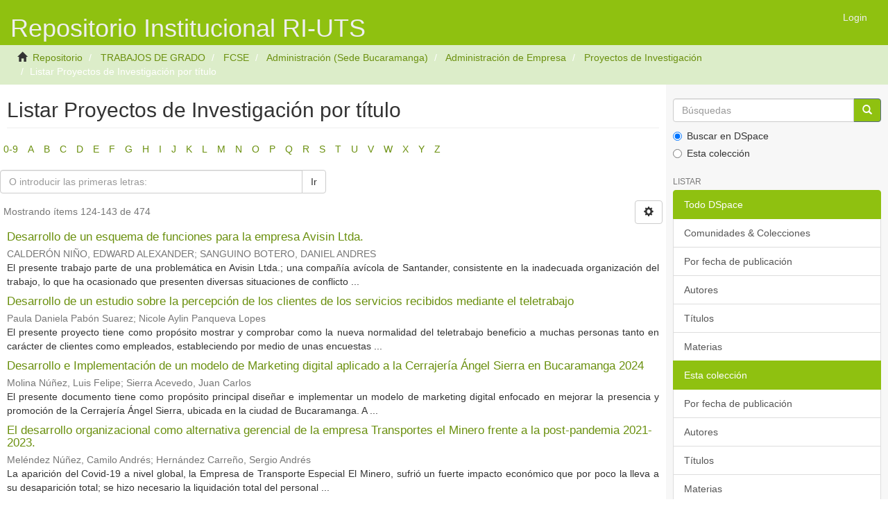

--- FILE ---
content_type: text/html;charset=utf-8
request_url: http://repositorio.uts.edu.co:8080/xmlui/handle/123456789/1088/browse?rpp=20&sort_by=1&type=title&etal=-1&starts_with=D&order=ASC
body_size: 48935
content:
<!DOCTYPE html>
            <!--[if lt IE 7]> <html class="no-js lt-ie9 lt-ie8 lt-ie7" lang="en"> <![endif]-->
            <!--[if IE 7]>    <html class="no-js lt-ie9 lt-ie8" lang="en"> <![endif]-->
            <!--[if IE 8]>    <html class="no-js lt-ie9" lang="en"> <![endif]-->
            <!--[if gt IE 8]><!--> <html class="no-js" lang="en"> <!--<![endif]-->
            <head><META http-equiv="Content-Type" content="text/html; charset=UTF-8">
<meta content="text/html; charset=UTF-8" http-equiv="Content-Type">
<meta content="IE=edge,chrome=1" http-equiv="X-UA-Compatible">
<meta content="width=device-width,initial-scale=1" name="viewport">
<link rel="shortcut icon" href="/xmlui/themes/Mirage2/images/favicon.ico">
<link rel="apple-touch-icon" href="/xmlui/themes/Mirage2/images/apple-touch-icon.png">
<meta name="Generator" content="DSpace 6.3">
<link href="/xmlui/themes/Mirage2/styles/main.css" rel="stylesheet">
<link type="application/opensearchdescription+xml" rel="search" href="http://repositorio.uts.edu.co:8080/xmlui/description.xml" title="DSpace">
<script>
                //Clear default text of emty text areas on focus
                function tFocus(element)
                {
                if (element.value == ' '){element.value='';}
                }
                //Clear default text of emty text areas on submit
                function tSubmit(form)
                {
                var defaultedElements = document.getElementsByTagName("textarea");
                for (var i=0; i != defaultedElements.length; i++){
                if (defaultedElements[i].value == ' '){
                defaultedElements[i].value='';}}
                }
                //Disable pressing 'enter' key to submit a form (otherwise pressing 'enter' causes a submission to start over)
                function disableEnterKey(e)
                {
                var key;

                if(window.event)
                key = window.event.keyCode;     //Internet Explorer
                else
                key = e.which;     //Firefox and Netscape

                if(key == 13)  //if "Enter" pressed, then disable!
                return false;
                else
                return true;
                }
            </script><!--[if lt IE 9]>
                <script src="/xmlui/themes/Mirage2/vendor/html5shiv/dist/html5shiv.js"> </script>
                <script src="/xmlui/themes/Mirage2/vendor/respond/respond.min.js"> </script>
                <![endif]--><script src="/xmlui/themes/Mirage2/vendor/modernizr/modernizr.js"> </script>
<title>Listar Proyectos de Investigaci&oacute;n por t&iacute;tulo </title>
</head><body>
<header>
<div role="navigation" class="navbar navbar-default navbar-static-top">
<div class="container">
<div class="navbar-header">
<button data-toggle="offcanvas" class="navbar-toggle" type="button"><span class="sr-only">Cambiar navegaci&oacute;n</span><span class="icon-bar"></span><span class="icon-bar"></span><span class="icon-bar"></span></button><a class="navbar-brand" href="/xmlui/">
<H1>Repositorio Institucional RI-UTS</H1>
</a>
<div class="navbar-header pull-right visible-xs hidden-sm hidden-md hidden-lg">
<ul class="nav nav-pills pull-left ">
<li>
<form method="get" action="/xmlui/login" style="display: inline">
<button class="navbar-toggle navbar-link"><b aria-hidden="true" class="visible-xs glyphicon glyphicon-user"></b></button>
</form>
</li>
</ul>
</div>
</div>
<div class="navbar-header pull-right hidden-xs">
<ul class="nav navbar-nav pull-left"></ul>
<ul class="nav navbar-nav pull-left">
<li>
<a href="/xmlui/login"><span class="hidden-xs">Login</span></a>
</li>
</ul>
<button type="button" class="navbar-toggle visible-sm" data-toggle="offcanvas"><span class="sr-only">Cambiar navegaci&oacute;n</span><span class="icon-bar"></span><span class="icon-bar"></span><span class="icon-bar"></span></button>
</div>
</div>
</div>
</header>
<div class="trail-wrapper hidden-print">
<div class="container">
<div class="row">
<div class="col-xs-12">
<div class="breadcrumb dropdown visible-xs">
<a data-toggle="dropdown" class="dropdown-toggle" role="button" href="#" id="trail-dropdown-toggle">Listar Proyectos de Investigaci&oacute;n por t&iacute;tulo&nbsp;<b class="caret"></b></a>
<ul aria-labelledby="trail-dropdown-toggle" role="menu" class="dropdown-menu">
<li role="presentation">
<a role="menuitem" href="/xmlui/"><i aria-hidden="true" class="glyphicon glyphicon-home"></i>&nbsp;
                        Repositorio</a>
</li>
<li role="presentation">
<a role="menuitem" href="/xmlui/handle/123456789/12">TRABAJOS DE GRADO</a>
</li>
<li role="presentation">
<a role="menuitem" href="/xmlui/handle/123456789/40">FCSE</a>
</li>
<li role="presentation">
<a role="menuitem" href="/xmlui/handle/123456789/65">Administraci&oacute;n (Sede Bucaramanga)</a>
</li>
<li role="presentation">
<a role="menuitem" href="/xmlui/handle/123456789/1087">Administraci&oacute;n de Empresa</a>
</li>
<li role="presentation">
<a role="menuitem" href="/xmlui/handle/123456789/1088">Proyectos de Investigaci&oacute;n</a>
</li>
<li role="presentation" class="disabled">
<a href="#" role="menuitem">Listar Proyectos de Investigaci&oacute;n por t&iacute;tulo</a>
</li>
</ul>
</div>
<ul class="breadcrumb hidden-xs">
<li>
<i aria-hidden="true" class="glyphicon glyphicon-home"></i>&nbsp;
            <a href="/xmlui/">Repositorio</a>
</li>
<li>
<a href="/xmlui/handle/123456789/12">TRABAJOS DE GRADO</a>
</li>
<li>
<a href="/xmlui/handle/123456789/40">FCSE</a>
</li>
<li>
<a href="/xmlui/handle/123456789/65">Administraci&oacute;n (Sede Bucaramanga)</a>
</li>
<li>
<a href="/xmlui/handle/123456789/1087">Administraci&oacute;n de Empresa</a>
</li>
<li>
<a href="/xmlui/handle/123456789/1088">Proyectos de Investigaci&oacute;n</a>
</li>
<li class="active">Listar Proyectos de Investigaci&oacute;n por t&iacute;tulo</li>
</ul>
</div>
</div>
</div>
</div>
<div class="hidden" id="no-js-warning-wrapper">
<div id="no-js-warning">
<div class="notice failure">JavaScript is disabled for your browser. Some features of this site may not work without it.</div>
</div>
</div>
<div class="container" id="main-container">
<div class="row row-offcanvas row-offcanvas-right">
<div class="horizontal-slider clearfix">
<div class="col-xs-12 col-sm-12 col-md-9 main-content">
<div>
<h2 class="ds-div-head page-header first-page-header">Listar Proyectos de Investigaci&oacute;n por t&iacute;tulo </h2>
<div id="aspect_artifactbrowser_ConfigurableBrowse_div_browse-by-title" class="ds-static-div primary">
<div class="ds-static-div browse-navigation-wrapper hidden-print">
<form id="aspect_artifactbrowser_ConfigurableBrowse_div_browse-navigation" class="ds-interactive-div secondary navigation" action="browse" method="post" onsubmit="javascript:tSubmit(this);">
<div class="ds-static-div row">
<div class="ds-static-div col-xs-4 col-sm-12">
<select class="ds-select-field form-control alphabet-select visible-xs alphabet-select visible-xs" name=""><option value="browse?rpp=20&amp;etal=-1&amp;sort_by=1&amp;type=title&amp;starts_with=0&amp;order=ASC">0-9</option><option value="browse?rpp=20&amp;etal=-1&amp;sort_by=1&amp;type=title&amp;starts_with=A&amp;order=ASC">A</option><option value="browse?rpp=20&amp;etal=-1&amp;sort_by=1&amp;type=title&amp;starts_with=B&amp;order=ASC">B</option><option value="browse?rpp=20&amp;etal=-1&amp;sort_by=1&amp;type=title&amp;starts_with=C&amp;order=ASC">C</option><option value="browse?rpp=20&amp;etal=-1&amp;sort_by=1&amp;type=title&amp;starts_with=D&amp;order=ASC">D</option><option value="browse?rpp=20&amp;etal=-1&amp;sort_by=1&amp;type=title&amp;starts_with=E&amp;order=ASC">E</option><option value="browse?rpp=20&amp;etal=-1&amp;sort_by=1&amp;type=title&amp;starts_with=F&amp;order=ASC">F</option><option value="browse?rpp=20&amp;etal=-1&amp;sort_by=1&amp;type=title&amp;starts_with=G&amp;order=ASC">G</option><option value="browse?rpp=20&amp;etal=-1&amp;sort_by=1&amp;type=title&amp;starts_with=H&amp;order=ASC">H</option><option value="browse?rpp=20&amp;etal=-1&amp;sort_by=1&amp;type=title&amp;starts_with=I&amp;order=ASC">I</option><option value="browse?rpp=20&amp;etal=-1&amp;sort_by=1&amp;type=title&amp;starts_with=J&amp;order=ASC">J</option><option value="browse?rpp=20&amp;etal=-1&amp;sort_by=1&amp;type=title&amp;starts_with=K&amp;order=ASC">K</option><option value="browse?rpp=20&amp;etal=-1&amp;sort_by=1&amp;type=title&amp;starts_with=L&amp;order=ASC">L</option><option value="browse?rpp=20&amp;etal=-1&amp;sort_by=1&amp;type=title&amp;starts_with=M&amp;order=ASC">M</option><option value="browse?rpp=20&amp;etal=-1&amp;sort_by=1&amp;type=title&amp;starts_with=N&amp;order=ASC">N</option><option value="browse?rpp=20&amp;etal=-1&amp;sort_by=1&amp;type=title&amp;starts_with=O&amp;order=ASC">O</option><option value="browse?rpp=20&amp;etal=-1&amp;sort_by=1&amp;type=title&amp;starts_with=P&amp;order=ASC">P</option><option value="browse?rpp=20&amp;etal=-1&amp;sort_by=1&amp;type=title&amp;starts_with=Q&amp;order=ASC">Q</option><option value="browse?rpp=20&amp;etal=-1&amp;sort_by=1&amp;type=title&amp;starts_with=R&amp;order=ASC">R</option><option value="browse?rpp=20&amp;etal=-1&amp;sort_by=1&amp;type=title&amp;starts_with=S&amp;order=ASC">S</option><option value="browse?rpp=20&amp;etal=-1&amp;sort_by=1&amp;type=title&amp;starts_with=T&amp;order=ASC">T</option><option value="browse?rpp=20&amp;etal=-1&amp;sort_by=1&amp;type=title&amp;starts_with=U&amp;order=ASC">U</option><option value="browse?rpp=20&amp;etal=-1&amp;sort_by=1&amp;type=title&amp;starts_with=V&amp;order=ASC">V</option><option value="browse?rpp=20&amp;etal=-1&amp;sort_by=1&amp;type=title&amp;starts_with=W&amp;order=ASC">W</option><option value="browse?rpp=20&amp;etal=-1&amp;sort_by=1&amp;type=title&amp;starts_with=X&amp;order=ASC">X</option><option value="browse?rpp=20&amp;etal=-1&amp;sort_by=1&amp;type=title&amp;starts_with=Y&amp;order=ASC">Y</option><option value="browse?rpp=20&amp;etal=-1&amp;sort_by=1&amp;type=title&amp;starts_with=Z&amp;order=ASC">Z</option></select>
<ul id="aspect_artifactbrowser_ConfigurableBrowse_list_jump-list" class="ds-simple-list alphabet list-inline hidden-xs">
<li class="ds-simple-list-item">
<a href="browse?rpp=20&etal=-1&sort_by=1&type=title&starts_with=0&order=ASC">0-9</a>
</li>
<li class="ds-simple-list-item">
<a href="browse?rpp=20&etal=-1&sort_by=1&type=title&starts_with=A&order=ASC">A</a>
</li>
<li class="ds-simple-list-item">
<a href="browse?rpp=20&etal=-1&sort_by=1&type=title&starts_with=B&order=ASC">B</a>
</li>
<li class="ds-simple-list-item">
<a href="browse?rpp=20&etal=-1&sort_by=1&type=title&starts_with=C&order=ASC">C</a>
</li>
<li class="ds-simple-list-item">
<a href="browse?rpp=20&etal=-1&sort_by=1&type=title&starts_with=D&order=ASC">D</a>
</li>
<li class="ds-simple-list-item">
<a href="browse?rpp=20&etal=-1&sort_by=1&type=title&starts_with=E&order=ASC">E</a>
</li>
<li class="ds-simple-list-item">
<a href="browse?rpp=20&etal=-1&sort_by=1&type=title&starts_with=F&order=ASC">F</a>
</li>
<li class="ds-simple-list-item">
<a href="browse?rpp=20&etal=-1&sort_by=1&type=title&starts_with=G&order=ASC">G</a>
</li>
<li class="ds-simple-list-item">
<a href="browse?rpp=20&etal=-1&sort_by=1&type=title&starts_with=H&order=ASC">H</a>
</li>
<li class="ds-simple-list-item">
<a href="browse?rpp=20&etal=-1&sort_by=1&type=title&starts_with=I&order=ASC">I</a>
</li>
<li class="ds-simple-list-item">
<a href="browse?rpp=20&etal=-1&sort_by=1&type=title&starts_with=J&order=ASC">J</a>
</li>
<li class="ds-simple-list-item">
<a href="browse?rpp=20&etal=-1&sort_by=1&type=title&starts_with=K&order=ASC">K</a>
</li>
<li class="ds-simple-list-item">
<a href="browse?rpp=20&etal=-1&sort_by=1&type=title&starts_with=L&order=ASC">L</a>
</li>
<li class="ds-simple-list-item">
<a href="browse?rpp=20&etal=-1&sort_by=1&type=title&starts_with=M&order=ASC">M</a>
</li>
<li class="ds-simple-list-item">
<a href="browse?rpp=20&etal=-1&sort_by=1&type=title&starts_with=N&order=ASC">N</a>
</li>
<li class="ds-simple-list-item">
<a href="browse?rpp=20&etal=-1&sort_by=1&type=title&starts_with=O&order=ASC">O</a>
</li>
<li class="ds-simple-list-item">
<a href="browse?rpp=20&etal=-1&sort_by=1&type=title&starts_with=P&order=ASC">P</a>
</li>
<li class="ds-simple-list-item">
<a href="browse?rpp=20&etal=-1&sort_by=1&type=title&starts_with=Q&order=ASC">Q</a>
</li>
<li class="ds-simple-list-item">
<a href="browse?rpp=20&etal=-1&sort_by=1&type=title&starts_with=R&order=ASC">R</a>
</li>
<li class="ds-simple-list-item">
<a href="browse?rpp=20&etal=-1&sort_by=1&type=title&starts_with=S&order=ASC">S</a>
</li>
<li class="ds-simple-list-item">
<a href="browse?rpp=20&etal=-1&sort_by=1&type=title&starts_with=T&order=ASC">T</a>
</li>
<li class="ds-simple-list-item">
<a href="browse?rpp=20&etal=-1&sort_by=1&type=title&starts_with=U&order=ASC">U</a>
</li>
<li class="ds-simple-list-item">
<a href="browse?rpp=20&etal=-1&sort_by=1&type=title&starts_with=V&order=ASC">V</a>
</li>
<li class="ds-simple-list-item">
<a href="browse?rpp=20&etal=-1&sort_by=1&type=title&starts_with=W&order=ASC">W</a>
</li>
<li class="ds-simple-list-item">
<a href="browse?rpp=20&etal=-1&sort_by=1&type=title&starts_with=X&order=ASC">X</a>
</li>
<li class="ds-simple-list-item">
<a href="browse?rpp=20&etal=-1&sort_by=1&type=title&starts_with=Y&order=ASC">Y</a>
</li>
<li class="ds-simple-list-item">
<a href="browse?rpp=20&etal=-1&sort_by=1&type=title&starts_with=Z&order=ASC">Z</a>
</li>
</ul>
</div>
<div class="ds-static-div col-xs-8 col-sm-12">
<div class="row">
<div class="col-xs-12 col-sm-6">
<p class="input-group">
<input id="aspect_artifactbrowser_ConfigurableBrowse_field_starts_with" class="ds-hidden-field form-control" name="starts_with" type="hidden" value="D" title="untranslated"><span class="input-group-btn"></span>
</p>
</div>
</div>
<div class="row">
<div class="col-xs-12 col-sm-6">
<p class="input-group">
<input id="aspect_artifactbrowser_ConfigurableBrowse_field_starts_with" class="ds-text-field form-control" placeholder="O introducir las primeras letras:" name="starts_with" type="text" value="" title="Listar &iacute;tems que empiezan con estas letras"><span class="input-group-btn"><button id="aspect_artifactbrowser_ConfigurableBrowse_field_submit" class="ds-button-field btn btn-default" name="submit" type="submit">Ir</button></span>
</p>
</div>
</div>
</div>
</div>
</form>
</div>
<form id="aspect_artifactbrowser_ConfigurableBrowse_div_browse-controls" class="ds-interactive-div browse controls hidden" action="browse?resetOffset=true" method="post" onsubmit="javascript:tSubmit(this);">
<p class="ds-paragraph">
<input id="aspect_artifactbrowser_ConfigurableBrowse_field_type" class="ds-hidden-field form-control" name="type" type="hidden" value="title">
</p>
<div class="row">
<div class="col-xs-12 col-sm-6">
<p class="input-group">
<input id="aspect_artifactbrowser_ConfigurableBrowse_field_starts_with" class="ds-hidden-field form-control" name="starts_with" type="hidden" value="D" title="untranslated"><span class="input-group-btn"></span>
</p>
</div>
</div>
<p class="ds-paragraph">Ordenar por:</p>
<p class="ds-paragraph">
<select id="aspect_artifactbrowser_ConfigurableBrowse_field_sort_by" class="ds-select-field form-control" name="sort_by"><option value="1" selected>t&iacute;tulo</option><option value="2">fecha de publicaci&oacute;n</option><option value="3">fecha de env&iacute;o</option></select>
</p>
<p class="ds-paragraph">Orden:</p>
<p class="ds-paragraph">
<select id="aspect_artifactbrowser_ConfigurableBrowse_field_order" class="ds-select-field form-control" name="order"><option value="ASC" selected>ascendente</option><option value="DESC">descendente</option></select>
</p>
<p class="ds-paragraph">Resultados:</p>
<p class="ds-paragraph">
<select id="aspect_artifactbrowser_ConfigurableBrowse_field_rpp" class="ds-select-field form-control" name="rpp"><option value="5">5</option><option value="10">10</option><option value="20" selected>20</option><option value="40">40</option><option value="60">60</option><option value="80">80</option><option value="100">100</option></select>
</p>
<p class="ds-paragraph">
<button id="aspect_artifactbrowser_ConfigurableBrowse_field_update" class="ds-button-field btn btn-default" name="update" type="submit">Modificar</button>
</p>
</form>
<div class="pagination-simple clearfix top">
<div class="row">
<div class="col-xs-10">
<p class="pagination-info">Mostrando &iacute;tems 124-143 de 474</p>
</div>
<div class="col-xs-2">
<div class="btn-group sort-options-menu pull-right">
<button data-toggle="dropdown" class="btn btn-default dropdown-toggle"><span aria-hidden="true" class="glyphicon glyphicon-cog"></span></button>
<ul role="menu" class="dropdown-menu pull-right">
<li class="dropdown-header"></li>
<li>
<a data-name="sort_by" data-returnvalue="1" href="#"><span aria-hidden="true" class="glyphicon glyphicon-ok btn-xs active"></span>t&iacute;tulo</a>
</li>
<li>
<a data-name="sort_by" data-returnvalue="2" href="#"><span aria-hidden="true" class="glyphicon glyphicon-ok btn-xs invisible"></span>fecha de publicaci&oacute;n</a>
</li>
<li>
<a data-name="sort_by" data-returnvalue="3" href="#"><span aria-hidden="true" class="glyphicon glyphicon-ok btn-xs invisible"></span>fecha de env&iacute;o</a>
</li>
<li class="divider"></li>
<li class="dropdown-header"></li>
<li>
<a data-name="order" data-returnvalue="ASC" href="#"><span aria-hidden="true" class="glyphicon glyphicon-ok btn-xs active"></span>ascendente</a>
</li>
<li>
<a data-name="order" data-returnvalue="DESC" href="#"><span aria-hidden="true" class="glyphicon glyphicon-ok btn-xs invisible"></span>descendente</a>
</li>
<li class="divider"></li>
<li class="dropdown-header"></li>
<li>
<a data-name="rpp" data-returnvalue="5" href="#"><span aria-hidden="true" class="glyphicon glyphicon-ok btn-xs invisible"></span>5</a>
</li>
<li>
<a data-name="rpp" data-returnvalue="10" href="#"><span aria-hidden="true" class="glyphicon glyphicon-ok btn-xs invisible"></span>10</a>
</li>
<li>
<a data-name="rpp" data-returnvalue="20" href="#"><span aria-hidden="true" class="glyphicon glyphicon-ok btn-xs active"></span>20</a>
</li>
<li>
<a data-name="rpp" data-returnvalue="40" href="#"><span aria-hidden="true" class="glyphicon glyphicon-ok btn-xs invisible"></span>40</a>
</li>
<li>
<a data-name="rpp" data-returnvalue="60" href="#"><span aria-hidden="true" class="glyphicon glyphicon-ok btn-xs invisible"></span>60</a>
</li>
<li>
<a data-name="rpp" data-returnvalue="80" href="#"><span aria-hidden="true" class="glyphicon glyphicon-ok btn-xs invisible"></span>80</a>
</li>
<li>
<a data-name="rpp" data-returnvalue="100" href="#"><span aria-hidden="true" class="glyphicon glyphicon-ok btn-xs invisible"></span>100</a>
</li>
</ul>
</div>
</div>
</div>
</div>
<ul class="ds-artifact-list list-unstyled"></ul>
<div id="aspect_artifactbrowser_ConfigurableBrowse_div_browse-by-title-results" class="ds-static-div primary">
<ul class="ds-artifact-list list-unstyled">
<!-- External Metadata URL: cocoon://metadata/handle/123456789/7505/mets.xml?sections=dmdSec,fileSec&fileGrpTypes=THUMBNAIL-->
<li class="ds-artifact-item odd">
<div class="artifact-description">
<h4 class="artifact-title">
<a href="/xmlui/handle/123456789/7505">Desarrollo de un esquema de funciones para la empresa Avisin Ltda.</a><span class="Z3988" title="ctx_ver=Z39.88-2004&amp;rft_val_fmt=info%3Aofi%2Ffmt%3Akev%3Amtx%3Adc&amp;rft_id=http%3A%2F%2Frepositorio.uts.edu.co%3A8080%2Fxmlui%2Fhandle%2F123456789%2F7505&amp;rfr_id=info%3Asid%2Fdspace.org%3Arepository&amp;">
                    ﻿ 
                </span>
</h4>
<div class="artifact-info">
<span class="author h4"><small><span>CALDER&Oacute;N NI&Ntilde;O, EDWARD ALEXANDER</span>; <span>SANGUINO BOTERO, DANIEL ANDRES</span></small></span> 
</div>
<div class="artifact-abstract">El presente trabajo parte de una problem&aacute;tica en Avisin Ltda.; una compa&ntilde;&iacute;a av&iacute;cola de Santander, consistente en la inadecuada organizaci&oacute;n del trabajo, lo que ha ocasionado que presenten diversas situaciones de conflicto ...</div>
</div>
</li>
<!-- External Metadata URL: cocoon://metadata/handle/123456789/8819/mets.xml?sections=dmdSec,fileSec&fileGrpTypes=THUMBNAIL-->
<li class="ds-artifact-item even">
<div class="artifact-description">
<h4 class="artifact-title">
<a href="/xmlui/handle/123456789/8819">Desarrollo de un estudio sobre la percepci&oacute;n de los clientes de los servicios recibidos mediante el teletrabajo</a><span class="Z3988" title="ctx_ver=Z39.88-2004&amp;rft_val_fmt=info%3Aofi%2Ffmt%3Akev%3Amtx%3Adc&amp;rft_id=N%2FA&amp;rft_id=http%3A%2F%2Frepositorio.uts.edu.co%3A8080%2Fxmlui%2Fhandle%2F123456789%2F8819&amp;rfr_id=info%3Asid%2Fdspace.org%3Arepository&amp;">
                    ﻿ 
                </span>
</h4>
<div class="artifact-info">
<span class="author h4"><small><span>Paula Daniela Pab&oacute;n Suarez</span>; <span>Nicole Aylin Panqueva Lopes</span></small></span> 
</div>
<div class="artifact-abstract">El presente proyecto tiene como prop&oacute;sito mostrar y comprobar como la nueva normalidad&#13;
del teletrabajo beneficio a muchas personas tanto en car&aacute;cter de clientes como empleados,&#13;
estableciendo por medio de unas encuestas ...</div>
</div>
</li>
<!-- External Metadata URL: cocoon://metadata/handle/123456789/19859/mets.xml?sections=dmdSec,fileSec&fileGrpTypes=THUMBNAIL-->
<li class="ds-artifact-item odd">
<div class="artifact-description">
<h4 class="artifact-title">
<a href="/xmlui/handle/123456789/19859">Desarrollo e Implementaci&oacute;n de un modelo de Marketing digital aplicado a la Cerrajer&iacute;a &Aacute;ngel Sierra en Bucaramanga 2024</a><span class="Z3988" title="ctx_ver=Z39.88-2004&amp;rft_val_fmt=info%3Aofi%2Ffmt%3Akev%3Amtx%3Adc&amp;rft_id=N%2FA&amp;rft_id=http%3A%2F%2Frepositorio.uts.edu.co%3A8080%2Fxmlui%2Fhandle%2F123456789%2F19859&amp;rfr_id=info%3Asid%2Fdspace.org%3Arepository&amp;">
                    ﻿ 
                </span>
</h4>
<div class="artifact-info">
<span class="author h4"><small><span>Molina N&uacute;&ntilde;ez, Luis Felipe</span>; <span>Sierra Acevedo, Juan Carlos</span></small></span> 
</div>
<div class="artifact-abstract">El presente documento tiene como prop&oacute;sito principal dise&ntilde;ar e implementar un modelo de marketing digital enfocado en mejorar la presencia y promoci&oacute;n de la Cerrajer&iacute;a &Aacute;ngel Sierra, ubicada en la ciudad de Bucaramanga. A ...</div>
</div>
</li>
<!-- External Metadata URL: cocoon://metadata/handle/123456789/9122/mets.xml?sections=dmdSec,fileSec&fileGrpTypes=THUMBNAIL-->
<li class="ds-artifact-item even">
<div class="artifact-description">
<h4 class="artifact-title">
<a href="/xmlui/handle/123456789/9122">El desarrollo organizacional como alternativa gerencial de la empresa Transportes el Minero frente a la post-pandemia 2021-2023.</a><span class="Z3988" title="ctx_ver=Z39.88-2004&amp;rft_val_fmt=info%3Aofi%2Ffmt%3Akev%3Amtx%3Adc&amp;rft_id=N%2FA&amp;rft_id=http%3A%2F%2Frepositorio.uts.edu.co%3A8080%2Fxmlui%2Fhandle%2F123456789%2F9122&amp;rfr_id=info%3Asid%2Fdspace.org%3Arepository&amp;">
                    ﻿ 
                </span>
</h4>
<div class="artifact-info">
<span class="author h4"><small><span>Mel&eacute;ndez N&uacute;&ntilde;ez, Camilo Andr&eacute;s</span>; <span>Hern&aacute;ndez Carre&ntilde;o, Sergio Andr&eacute;s</span></small></span> 
</div>
<div class="artifact-abstract">La aparici&oacute;n del Covid-19 a nivel global, la Empresa de Transporte Especial El Minero, sufri&oacute; un fuerte impacto econ&oacute;mico que por poco la lleva a su desaparici&oacute;n total; se hizo necesario la liquidaci&oacute;n total del personal ...</div>
</div>
</li>
<!-- External Metadata URL: cocoon://metadata/handle/123456789/903/mets.xml?sections=dmdSec,fileSec&fileGrpTypes=THUMBNAIL-->
<li class="ds-artifact-item odd">
<div class="artifact-description">
<h4 class="artifact-title">
<a href="/xmlui/handle/123456789/903">Determinaci&oacute;n del comportamiento de los factores que influyen en el crecimiento de las peque&ntilde;as empresas dedicadas al cultivo de caf&eacute; en el municipio de san Vicente de Chucur&iacute;</a><span class="Z3988" title="ctx_ver=Z39.88-2004&amp;rft_val_fmt=info%3Aofi%2Ffmt%3Akev%3Amtx%3Adc&amp;rft_id=N%2FA&amp;rft_id=http%3A%2F%2Frepositorio.uts.edu.co%3A8080%2Fxmlui%2Fhandle%2F123456789%2F903&amp;rfr_id=info%3Asid%2Fdspace.org%3Arepository&amp;">
                    ﻿ 
                </span>
</h4>
<div class="artifact-info">
<span class="author h4"><small><span>Rueda Pereira, Tania Carolina</span>; <span>Romero Barrios, Cinthya Camila</span>; <span>Anaya Rom&aacute;n, Jhonattan Stevens</span></small></span> 
</div>
<div class="artifact-abstract">Con el objeto de conocer los diversos factores que afectan a la agricultura en Santander, y en particular aquellos que espec&iacute;ficamente se relacionan de manera clave con la optimizaci&oacute;n de la producci&oacute;n del caf&eacute; en la regi&oacute;n ...</div>
</div>
</li>
<!-- External Metadata URL: cocoon://metadata/handle/123456789/2582/mets.xml?sections=dmdSec,fileSec&fileGrpTypes=THUMBNAIL-->
<li class="ds-artifact-item even">
<div class="artifact-description">
<h4 class="artifact-title">
<a href="/xmlui/handle/123456789/2582">Diagn&oacute;stico del clima laboral de los empleados del restaurante el Fog&oacute;n Girones.</a><span class="Z3988" title="ctx_ver=Z39.88-2004&amp;rft_val_fmt=info%3Aofi%2Ffmt%3Akev%3Amtx%3Adc&amp;rft_id=http%3A%2F%2Frepositorio.uts.edu.co%3A8080%2Fxmlui%2Fhandle%2F123456789%2F2582&amp;rfr_id=info%3Asid%2Fdspace.org%3Arepository&amp;">
                    ﻿ 
                </span>
</h4>
<div class="artifact-info">
<span class="author h4"><small><span>Rodr&iacute;guez Bersinger, Flor Lorena</span>; <span>Castrill&oacute;n Valbuena, Sirley Johanna</span></small></span> 
</div>
<div class="artifact-abstract">Durante el desarrollo de la actividad comercial de la empresa se hace necesario establecer como prioridad cuidar el clima laboral, ya que de &eacute;l depende el desarrollo de las actividades dentro y fuera de la organizaci&oacute;n que ...</div>
</div>
</li>
<!-- External Metadata URL: cocoon://metadata/handle/123456789/6105/mets.xml?sections=dmdSec,fileSec&fileGrpTypes=THUMBNAIL-->
<li class="ds-artifact-item odd">
<div class="artifact-description">
<h4 class="artifact-title">
<a href="/xmlui/handle/123456789/6105">Diferenciaci&oacute;n de las herramientas digitales propias del an&aacute;lisis financiero b&aacute;sico como estrategia para el desarrollo competitivo empresarial de las MiPymes.</a><span class="Z3988" title="ctx_ver=Z39.88-2004&amp;rft_val_fmt=info%3Aofi%2Ffmt%3Akev%3Amtx%3Adc&amp;rft_id=Esparza-Ardila%2C+J.%2C+Racines-Cobos%2C+A.%2C+Diaz-cubides%2C+B.+%282021%29.+Diferenciaci%C3%B3n+de+las+herramientas+digitales+propias+del+an%C3%A1lisis+financiero+b%C3%A1sico+como+estrategia+para+el+desarrollo+competitivo+empresarial+de+las+MiPymes.%28Tesis+de+grado%29.+Unidades+Tecnol%C3%B3gicas+de+Santander.+http%3A%2F%2Frepositorio.uts.edu.co%3A8080%2Fxmlui%2Fhandle%2F123456789%2F1088%2Fsubmit%2F272b602a3b764e5a3f47215b591757331b16545b.continue&amp;rft_id=http%3A%2F%2Frepositorio.uts.edu.co%3A8080%2Fxmlui%2Fhandle%2F123456789%2F6105&amp;rfr_id=info%3Asid%2Fdspace.org%3Arepository&amp;">
                    ﻿ 
                </span>
</h4>
<div class="artifact-info">
<span class="author h4"><small><span>Esparza Ardila, Jenny Katherine</span>; <span>Racines Cobos, Adriana Isabel</span>; <span>Bleidy Zamira, D&iacute;az Cubides</span></small></span> 
</div>
<div class="artifact-abstract">Las herramientas tecnol&oacute;gicas son de gran ayuda para que los microempresarios puedan&#13;
incrementar sus niveles de competitividad, la toma de decisiones, simplificaci&oacute;n de&#13;
procesos y t&eacute;cnicas para su funcionamiento, por ...</div>
</div>
</li>
<!-- External Metadata URL: cocoon://metadata/handle/123456789/15848/mets.xml?sections=dmdSec,fileSec&fileGrpTypes=THUMBNAIL-->
<li class="ds-artifact-item even">
<div class="artifact-description">
<h4 class="artifact-title">
<a href="/xmlui/handle/123456789/15848">Dise&ntilde;ar un manual de funciones para la empresa de Confecciones Victory Sport SAS en la ciudad de Bucaramanga.</a><span class="Z3988" title="ctx_ver=Z39.88-2004&amp;rft_val_fmt=info%3Aofi%2Ffmt%3Akev%3Amtx%3Adc&amp;rft_id=N%2FA&amp;rft_id=N%2FA&amp;rft_id=http%3A%2F%2Frepositorio.uts.edu.co%3A8080%2Fxmlui%2Fhandle%2F123456789%2F15848&amp;rfr_id=info%3Asid%2Fdspace.org%3Arepository&amp;">
                    ﻿ 
                </span>
</h4>
<div class="artifact-info">
<span class="author h4"><small><span>Moncada Diaz, Jorge Andr&eacute;s</span>; <span>Sanmiguel Luna, Delcy Julieth</span></small></span> 
</div>
<div class="artifact-abstract">RESUMEN EJECUTIVO&#13;
&#13;
&#13;
		Actualmente en el constante cambio, que se vive d&iacute;a tras d&iacute;a las organizaciones no son ajenas a esa evoluci&oacute;n permanente, cambios que van desde la forma de comercializar, ofertar, contratar, as&iacute; ...</div>
</div>
</li>
<!-- External Metadata URL: cocoon://metadata/handle/123456789/13997/mets.xml?sections=dmdSec,fileSec&fileGrpTypes=THUMBNAIL-->
<li class="ds-artifact-item odd">
<div class="artifact-description">
<h4 class="artifact-title">
<a href="/xmlui/handle/123456789/13997">Dise&ntilde;ar un Plan de Marketing Relacional que permita la captaci&oacute;n y fidelizaci&oacute;n de clientes para el posicionamiento de la empresa Universo Creaciones SAS en Bucaramanga.</a><span class="Z3988" title="ctx_ver=Z39.88-2004&amp;rft_val_fmt=info%3Aofi%2Ffmt%3Akev%3Amtx%3Adc&amp;rft_id=N%2FA&amp;rft_id=http%3A%2F%2Frepositorio.uts.edu.co%3A8080%2Fxmlui%2Fhandle%2F123456789%2F13997&amp;rfr_id=info%3Asid%2Fdspace.org%3Arepository&amp;">
                    ﻿ 
                </span>
</h4>
<div class="artifact-info">
<span class="author h4"><small><span>Mendoza Quintero, Luisa Fernanda</span>; <span>Pico Pinilla, Karen Cecilia</span>; <span>Vargas D&iacute;az, Ang&eacute;lica</span></small></span> 
</div>
<div class="artifact-abstract">El actual proyecto de investigaci&oacute;n se desarrolla en la empresa UNIVERSO CREACIONES S.A.S la cual desempe&ntilde;a su actividad econ&oacute;mica en Bucaramanga/ Santander, esta investigaci&oacute;n tiene como objetivo dar a conocer estrategias ...</div>
</div>
</li>
<!-- External Metadata URL: cocoon://metadata/handle/123456789/9340/mets.xml?sections=dmdSec,fileSec&fileGrpTypes=THUMBNAIL-->
<li class="ds-artifact-item even">
<div class="artifact-description">
<h4 class="artifact-title">
<a href="/xmlui/handle/123456789/9340">Dise&ntilde;ar un plan estrat&eacute;gico para la Comercializadora HARS &ldquo;El Silencio&rdquo; de Piedecuesta, Santander.</a><span class="Z3988" title="ctx_ver=Z39.88-2004&amp;rft_val_fmt=info%3Aofi%2Ffmt%3Akev%3Amtx%3Adc&amp;rft_id=N%2FA&amp;rft_id=http%3A%2F%2Frepositorio.uts.edu.co%3A8080%2Fxmlui%2Fhandle%2F123456789%2F9340&amp;rfr_id=info%3Asid%2Fdspace.org%3Arepository&amp;">
                    ﻿ 
                </span>
</h4>
<div class="artifact-info">
<span class="author h4"><small><span>Carre&ntilde;o Diaz, Jorge Enrique</span></small></span> 
</div>
<div class="artifact-abstract">Esta investigaci&oacute;n tiene como finalidad dise&ntilde;ar un plan estrat&eacute;gico para la&#13;
Comercializadora HARS &ldquo;El Silencio&rdquo; la cual es una empresa que se dedica como su&#13;
nombre lo dice a la compra y venta de art&iacute;culos tecnol&oacute;gicos, ...</div>
</div>
</li>
<!-- External Metadata URL: cocoon://metadata/handle/123456789/5286/mets.xml?sections=dmdSec,fileSec&fileGrpTypes=THUMBNAIL-->
<li class="ds-artifact-item odd">
<div class="artifact-description">
<h4 class="artifact-title">
<a href="/xmlui/handle/123456789/5286">Dise&ntilde;o de capacitaciones sobre pensamiento estrat&eacute;gico para peque&ntilde;os empresarios de la regi&oacute;n</a><span class="Z3988" title="ctx_ver=Z39.88-2004&amp;rft_val_fmt=info%3Aofi%2Ffmt%3Akev%3Amtx%3Adc&amp;rft_id=http%3A%2F%2Frepositorio.uts.edu.co%3A8080%2Fxmlui%2Fhandle%2F123456789%2F5286&amp;rfr_id=info%3Asid%2Fdspace.org%3Arepository&amp;">
                    ﻿ 
                </span>
</h4>
<div class="artifact-info">
<span class="author h4"><small><span>Rozo Camar&oacute;n, Norhely</span>; <span>Orduz L&oacute;pez, Anyulay</span></small></span> 
</div>
<div class="artifact-abstract">En el presente proyecto en un primer momento se estudia las falencias de los peque&ntilde;os empresarios de la regi&oacute;n, lo que nos ha permitido conocer sobre su falta de capacitaci&oacute;n en la mejora de toma de decisiones las cuales ...</div>
</div>
</li>
<!-- External Metadata URL: cocoon://metadata/handle/123456789/10802/mets.xml?sections=dmdSec,fileSec&fileGrpTypes=THUMBNAIL-->
<li class="ds-artifact-item even">
<div class="artifact-description">
<h4 class="artifact-title">
<a href="/xmlui/handle/123456789/10802">Dise&ntilde;o de estrategias de marketing digital para tienda virtual de calzado Talu de Bucaramanga</a><span class="Z3988" title="ctx_ver=Z39.88-2004&amp;rft_val_fmt=info%3Aofi%2Ffmt%3Akev%3Amtx%3Adc&amp;rft_id=http%3A%2F%2Frepositorio.uts.edu.co%3A8080%2Fxmlui%2Fhandle%2F123456789%2F10802&amp;rfr_id=info%3Asid%2Fdspace.org%3Arepository&amp;">
                    ﻿ 
                </span>
</h4>
<div class="artifact-info">
<span class="author h4"><small><span>Guadron Ruiz, Monica Yurley</span>; <span>Latorre Diaz, Leyny Milena</span></small></span> 
</div>
<div class="artifact-abstract">La creaci&oacute;n de micro, peque&ntilde;as y medianas empresas han aumentado los &uacute;ltimos 3 a&ntilde;os a ra&iacute;z de la pandemia Covid-19, la cual imposibilit&oacute; la obtenci&oacute;n de bienes y servicios en establecimientos comerciales, lo cual disminuyeron ...</div>
</div>
</li>
<!-- External Metadata URL: cocoon://metadata/handle/123456789/17893/mets.xml?sections=dmdSec,fileSec&fileGrpTypes=THUMBNAIL-->
<li class="ds-artifact-item odd">
<div class="artifact-description">
<h4 class="artifact-title">
<a href="/xmlui/handle/123456789/17893">Dise&ntilde;o de estrategias para el mejoramiento del portafolio de servicios de la empresa Montajes Muebles y Servicios en Bucaramanga</a><span class="Z3988" title="ctx_ver=Z39.88-2004&amp;rft_val_fmt=info%3Aofi%2Ffmt%3Akev%3Amtx%3Adc&amp;rft_id=N%2FA&amp;rft_id=http%3A%2F%2Frepositorio.uts.edu.co%3A8080%2Fxmlui%2Fhandle%2F123456789%2F17893&amp;rfr_id=info%3Asid%2Fdspace.org%3Arepository&amp;">
                    ﻿ 
                </span>
</h4>
<div class="artifact-info">
<span class="author h4"><small><span>Velez Robles, Laura Vanessa</span></small></span> 
</div>
<div class="artifact-abstract">El proyecto dirigido a optimizar la oferta de servicios de Montajes Muebles y Servicios se ha convertido en un esfuerzo integral destinado a fortalecer su posici&oacute;n en el mercado y cumplir con las cambiantes demandas de los ...</div>
</div>
</li>
<!-- External Metadata URL: cocoon://metadata/handle/123456789/7651/mets.xml?sections=dmdSec,fileSec&fileGrpTypes=THUMBNAIL-->
<li class="ds-artifact-item even">
<div class="artifact-description">
<h4 class="artifact-title">
<a href="/xmlui/handle/123456789/7651">DISE&Ntilde;O DE HERRAMIENTA E-LEARNING PARA ESTUDIANTES PERTENECIENTES AL SEMILLERO PENSAR DE LAS UNIDADES TECNOL&Oacute;GICAS DE SANTANDER</a><span class="Z3988" title="ctx_ver=Z39.88-2004&amp;rft_val_fmt=info%3Aofi%2Ffmt%3Akev%3Amtx%3Adc&amp;rft_id=http%3A%2F%2Frepositorio.uts.edu.co%3A8080%2Fxmlui%2Fhandle%2F123456789%2F7651&amp;rfr_id=info%3Asid%2Fdspace.org%3Arepository&amp;">
                    ﻿ 
                </span>
</h4>
<div class="artifact-info">
<span class="author h4"><small><span>Barajas Campos, Wendy Tatiana</span>; <span>Franco Arias, Leidy Tatiana</span>; <span>Ortiz Sanabria, Daniela Patricia</span></small></span> 
</div>
<div class="artifact-abstract">En el transcurso del tiempo las universidades han implementado diversidad de grupos de trabajo seg&uacute;n la necesidad de los estudiantes y de sus facultades, as&iacute; mismo la investigaci&oacute;n es una pr&aacute;ctica utilizada para elevar el ...</div>
</div>
</li>
<!-- External Metadata URL: cocoon://metadata/handle/123456789/3762/mets.xml?sections=dmdSec,fileSec&fileGrpTypes=THUMBNAIL-->
<li class="ds-artifact-item odd">
<div class="artifact-description">
<h4 class="artifact-title">
<a href="/xmlui/handle/123456789/3762">Dise&ntilde;o de herramientas administrativas que permita el crecimiento empresarial de la micro empresa f&aacute;brica y tienda de accesorios Meraki Deus en el mercado campesino Mesa de los Santos</a><span class="Z3988" title="ctx_ver=Z39.88-2004&amp;rft_val_fmt=info%3Aofi%2Ffmt%3Akev%3Amtx%3Adc&amp;rft_id=http%3A%2F%2Frepositorio.uts.edu.co%3A8080%2Fxmlui%2Fhandle%2F123456789%2F3762&amp;rfr_id=info%3Asid%2Fdspace.org%3Arepository&amp;">
                    ﻿ 
                </span>
</h4>
<div class="artifact-info">
<span class="author h4"><small><span>Joya L&oacute;pez, Cintya Katherine</span>; <span>Herrera &Aacute;lvarez, Libia Rosaura</span>; <span>Tapias Ar&eacute;valo, Lizeth Lorena</span></small></span> 
</div>
<div class="artifact-abstract">La micro empresa fabrica y tienda de accesorios Meraki Deus, est&aacute; dedicada a la venta de varias l&iacute;neas de bisuter&iacute;a para damas, caballeros y ni&ntilde;os elaboradas de forma artesanal pero con materiales de alta calidad y dise&ntilde;os ...</div>
</div>
</li>
<!-- External Metadata URL: cocoon://metadata/handle/123456789/5477/mets.xml?sections=dmdSec,fileSec&fileGrpTypes=THUMBNAIL-->
<li class="ds-artifact-item even">
<div class="artifact-description">
<h4 class="artifact-title">
<a href="/xmlui/handle/123456789/5477">Dise&ntilde;o de herramientas de capacitaci&oacute;n en metodolog&iacute;a de la investigaci&oacute;n para el semillero PENSAR</a><span class="Z3988" title="ctx_ver=Z39.88-2004&amp;rft_val_fmt=info%3Aofi%2Ffmt%3Akev%3Amtx%3Adc&amp;rft_id=http%3A%2F%2Frepositorio.uts.edu.co%3A8080%2Fxmlui%2Fhandle%2F123456789%2F5477&amp;rfr_id=info%3Asid%2Fdspace.org%3Arepository&amp;">
                    ﻿ 
                </span>
</h4>
<div class="artifact-info">
<span class="author h4"><small><span>Forero Silva, Estephanny Julieth</span>; <span>Mesa L&oacute;pez, Deisy Marcela</span>; <span>Ochoa Rueda, Yeny Paola</span></small></span> 
</div>
<div class="artifact-abstract">Este estudio propone la incorporaci&oacute;n de un instrumento acad&eacute;mico que re&uacute;ne materiales de capacitaci&oacute;n en metodolog&iacute;a de la investigaci&oacute;n para el semillero PENSAR, como mecanismo de ayuda en la consolidaci&oacute;n de sus procesos. ...</div>
</div>
</li>
<!-- External Metadata URL: cocoon://metadata/handle/123456789/6160/mets.xml?sections=dmdSec,fileSec&fileGrpTypes=THUMBNAIL-->
<li class="ds-artifact-item odd">
<div class="artifact-description">
<h4 class="artifact-title">
<a href="/xmlui/handle/123456789/6160">Dise&ntilde;o de herramientas organizacionales y administrativas para la empresa Jr. construcciones y soluciones ambientales en el municipio de Bucaramanga</a><span class="Z3988" title="ctx_ver=Z39.88-2004&amp;rft_val_fmt=info%3Aofi%2Ffmt%3Akev%3Amtx%3Adc&amp;rft_id=N%2FA&amp;rft_id=http%3A%2F%2Frepositorio.uts.edu.co%3A8080%2Fxmlui%2Fhandle%2F123456789%2F6160&amp;rfr_id=info%3Asid%2Fdspace.org%3Arepository&amp;">
                    ﻿ 
                </span>
</h4>
<div class="artifact-info">
<span class="author h4"><small><span>Soto Quintero, Heydi Yurani</span>; <span>Delgado Ch&aacute;vez, Lauren Julieth</span></small></span> 
</div>
<div class="artifact-abstract">El presente proyecto est&aacute; basado principalmente en hacer una restructuraci&oacute;n&#13;
organizacional para la empresa JR. CONSTRUCCIONES Y SOLUCIONES&#13;
AMBIENTALES, cuya problem&aacute;tica es la carencia de bases administrativas&#13;
enfocadas ...</div>
</div>
</li>
<!-- External Metadata URL: cocoon://metadata/handle/123456789/9625/mets.xml?sections=dmdSec,fileSec&fileGrpTypes=THUMBNAIL-->
<li class="ds-artifact-item even">
<div class="artifact-description">
<h4 class="artifact-title">
<a href="/xmlui/handle/123456789/9625">Dise&ntilde;o de la planeaci&oacute;n estrat&eacute;gica como plan de mejoramiento de la empresa tabacalera La Diosa de los Astros de Piedecuesta, Santander</a><span class="Z3988" title="ctx_ver=Z39.88-2004&amp;rft_val_fmt=info%3Aofi%2Ffmt%3Akev%3Amtx%3Adc&amp;rft_id=N%2FA&amp;rft_id=http%3A%2F%2Frepositorio.uts.edu.co%3A8080%2Fxmlui%2Fhandle%2F123456789%2F9625&amp;rfr_id=info%3Asid%2Fdspace.org%3Arepository&amp;">
                    ﻿ 
                </span>
</h4>
<div class="artifact-info">
<span class="author h4"><small><span>Carre&ntilde;o Garc&iacute;a, Jenifer Andrea</span>; <span>Quintero Ram&iacute;rez, Silvia Juliana</span></small></span> 
</div>
<div class="artifact-abstract">Este proyecto de investigaci&oacute;n tiene como objetivo central la elaboraci&oacute;n de una&#13;
planeaci&oacute;n estrat&eacute;gica que sirva como plan de mejoramiento para la empresa&#13;
tabacalera La Diosa de los Astros del municipio de Piedecuesta. ...</div>
</div>
</li>
<!-- External Metadata URL: cocoon://metadata/handle/123456789/10397/mets.xml?sections=dmdSec,fileSec&fileGrpTypes=THUMBNAIL-->
<li class="ds-artifact-item odd">
<div class="artifact-description">
<h4 class="artifact-title">
<a href="/xmlui/handle/123456789/10397">Dise&ntilde;o de Manual de capacitaci&oacute;n para &aacute;rea comercial de la EPS SaludM&iacute;a en Bucaramanga</a><span class="Z3988" title="ctx_ver=Z39.88-2004&amp;rft_val_fmt=info%3Aofi%2Ffmt%3Akev%3Amtx%3Adc&amp;rft_id=Florez.+G.%2C+Saavedra.+L.%2C+Villamizar%2C+A.+%282022%29.+Dise%C3%B1o+de+Manual+de+capacitaci%C3%B3n+para+%C3%A1rea+comercial+de+la+EPS+SaludM%C3%ADa+en+Bucaramanga.+%5BTesis+de+grado%29.+Unidades+Tecnol%C3%B3gicas+de+Santander.+http%3A%2F%2Frepositorio.uts.edu.co%3A8080%2Fxmlui%2Fhandle%2F123456789%2F1088%2Fsubmit%2F766c405764872427594520654316057c29276453.continue&amp;rft_id=N%2FA&amp;rft_id=http%3A%2F%2Frepositorio.uts.edu.co%3A8080%2Fxmlui%2Fhandle%2F123456789%2F10397&amp;rfr_id=info%3Asid%2Fdspace.org%3Arepository&amp;">
                    ﻿ 
                </span>
</h4>
<div class="artifact-info">
<span class="author h4"><small><span>Fl&oacute;rez G&aacute;faro, Lizeth Tatiana</span>; <span>Saavedra Li&eacute;vano, Gloria Stephanni</span>; <span>Villamizar Aguill&oacute;n, Johana Liseth</span></small></span> 
</div>
<div class="artifact-abstract">El proyecto ejecutado corresponde al desarrollo de un manual de capacitaci&oacute;n para el &aacute;rea comercial de la Fundaci&oacute;n SaludM&iacute;a EPS en Bucaramanga, con el prop&oacute;sito de que esta entidad alcance una mejora significativa en sus ...</div>
</div>
</li>
<!-- External Metadata URL: cocoon://metadata/handle/123456789/16898/mets.xml?sections=dmdSec,fileSec&fileGrpTypes=THUMBNAIL-->
<li class="ds-artifact-item even">
<div class="artifact-description">
<h4 class="artifact-title">
<a href="/xmlui/handle/123456789/16898">Dise&ntilde;o de manual de funciones para la empresa BIOSUELOS DE SANTANDER S.A.S</a><span class="Z3988" title="ctx_ver=Z39.88-2004&amp;rft_val_fmt=info%3Aofi%2Ffmt%3Akev%3Amtx%3Adc&amp;rft_id=N%2FA&amp;rft_id=http%3A%2F%2Frepositorio.uts.edu.co%3A8080%2Fxmlui%2Fhandle%2F123456789%2F16898&amp;rfr_id=info%3Asid%2Fdspace.org%3Arepository&amp;">
                    ﻿ 
                </span>
</h4>
<div class="artifact-info">
<span class="author h4"><small><span>Pe&ntilde;aloza Guti&eacute;rrez, Luis Javier</span></small></span> 
</div>
<div class="artifact-abstract">Al realizar un an&aacute;lisis y verificar aquellas funciones que desarrollan los colaboradores en los distintos cargos dentro de la organizaci&oacute;n se evidencia que la empresa BIOSUELOS DE SANTANER S.A.S no tiene definido un manual ...</div>
</div>
</li>
</ul>
</div>
<div class="pagination-simple clearfix bottom">
<ul class="pagination">
<li class="previous">
<a class="previous-page-link" href="browse?rpp=20&offset=103&etal=-1&sort_by=1&type=title&starts_with=D&order=ASC"><span class="glyphicon glyphicon-arrow-left"></span></a>
</li>
<li class="next pull-right">
<a class="next-page-link" href="browse?rpp=20&offset=143&etal=-1&sort_by=1&type=title&starts_with=D&order=ASC"><span class="glyphicon glyphicon-arrow-right"></span></a>
</li>
</ul>
</div>
<ul class="ds-artifact-list list-unstyled"></ul>
</div>
</div>
<div class="visible-xs visible-sm">
<footer>
<div class="row">
<hr>
<div class="col-xs-7 col-sm-8">
<div>
<a target="_blank" href="http://www.ustsvirtual.edu.co/">Direcci&oacute;n de Investigaciones - Grupo E-innovare</a>
</div>
<div class="hidden-print">
<a href="/xmlui/contact">Contacto</a> | <a href="/xmlui/feedback">Sugerencias</a>
</div>
</div>
<div class="col-xs-5 col-sm-4 hidden-print">
<div class="pull-right">
<span class="theme-by">Theme by&nbsp;</span>
<br>
<a href="http://atmire.com" target="_blank" title="@mire NV"><img src="/xmlui/themes/Mirage2//images/@mirelogo-small.png" alt="@mire NV"></a>
</div>
</div>
</div>
<a class="hidden" href="/xmlui/htmlmap">&nbsp;</a>
<p>&nbsp;</p>
</footer>
</div>
</div>
<div role="navigation" id="sidebar" class="col-xs-6 col-sm-3 sidebar-offcanvas">
<div class="word-break hidden-print" id="ds-options">
<div class="ds-option-set" id="ds-search-option">
<form method="post" class="" id="ds-search-form" action="/xmlui/discover">
<fieldset>
<div class="input-group">
<input placeholder="B&uacute;squedas" type="text" class="ds-text-field form-control" name="query"><span class="input-group-btn"><button title="Ir" class="ds-button-field btn btn-primary"><span aria-hidden="true" class="glyphicon glyphicon-search"></span></button></span>
</div>
<div class="radio">
<label><input checked value="" name="scope" type="radio" id="ds-search-form-scope-all">Buscar en DSpace</label>
</div>
<div class="radio">
<label><input name="scope" type="radio" id="ds-search-form-scope-container" value="123456789/1088">Esta colecci&oacute;n</label>
</div>
</fieldset>
</form>
</div>
<h2 class="ds-option-set-head  h6">Listar</h2>
<div id="aspect_viewArtifacts_Navigation_list_browse" class="list-group">
<a class="list-group-item active"><span class="h5 list-group-item-heading  h5">Todo DSpace</span></a><a href="/xmlui/community-list" class="list-group-item ds-option">Comunidades &amp; Colecciones</a><a href="/xmlui/browse?type=dateissued" class="list-group-item ds-option">Por fecha de publicaci&oacute;n</a><a href="/xmlui/browse?type=author" class="list-group-item ds-option">Autores</a><a href="/xmlui/browse?type=title" class="list-group-item ds-option">T&iacute;tulos</a><a href="/xmlui/browse?type=subject" class="list-group-item ds-option">Materias</a><a class="list-group-item active"><span class="h5 list-group-item-heading  h5">Esta colecci&oacute;n</span></a><a href="/xmlui/handle/123456789/1088/browse?type=dateissued" class="list-group-item ds-option">Por fecha de publicaci&oacute;n</a><a href="/xmlui/handle/123456789/1088/browse?type=author" class="list-group-item ds-option">Autores</a><a href="/xmlui/handle/123456789/1088/browse?type=title" class="list-group-item ds-option">T&iacute;tulos</a><a href="/xmlui/handle/123456789/1088/browse?type=subject" class="list-group-item ds-option">Materias</a>
</div>
<h2 class="ds-option-set-head  h6">Mi cuenta</h2>
<div id="aspect_viewArtifacts_Navigation_list_account" class="list-group">
<a href="/xmlui/login" class="list-group-item ds-option">Acceder</a><a href="/xmlui/register" class="list-group-item ds-option">Registro</a>
</div>
<div id="aspect_viewArtifacts_Navigation_list_context" class="list-group"></div>
<div id="aspect_viewArtifacts_Navigation_list_administrative" class="list-group"></div>
<div id="aspect_discovery_Navigation_list_discovery" class="list-group"></div>
</div>
</div>
</div>
</div>
<div class="hidden-xs hidden-sm">
<footer>
<div class="row">
<hr>
<div class="col-xs-7 col-sm-8">
<div>
<a target="_blank" href="http://www.ustsvirtual.edu.co/">Direcci&oacute;n de Investigaciones - Grupo E-innovare</a>
</div>
<div class="hidden-print">
<a href="/xmlui/contact">Contacto</a> | <a href="/xmlui/feedback">Sugerencias</a>
</div>
</div>
<div class="col-xs-5 col-sm-4 hidden-print">
<div class="pull-right">
<span class="theme-by">Theme by&nbsp;</span>
<br>
<a href="http://atmire.com" target="_blank" title="@mire NV"><img src="/xmlui/themes/Mirage2//images/@mirelogo-small.png" alt="@mire NV"></a>
</div>
</div>
</div>
<a class="hidden" href="/xmlui/htmlmap">&nbsp;</a>
<p>&nbsp;</p>
</footer>
</div>
</div>
<script>if(!window.DSpace){window.DSpace={};}window.DSpace.context_path='/xmlui';window.DSpace.theme_path='/xmlui/themes/Mirage2/';</script><script src="/xmlui/themes/Mirage2/scripts/theme.js"> </script>
</body></html>
